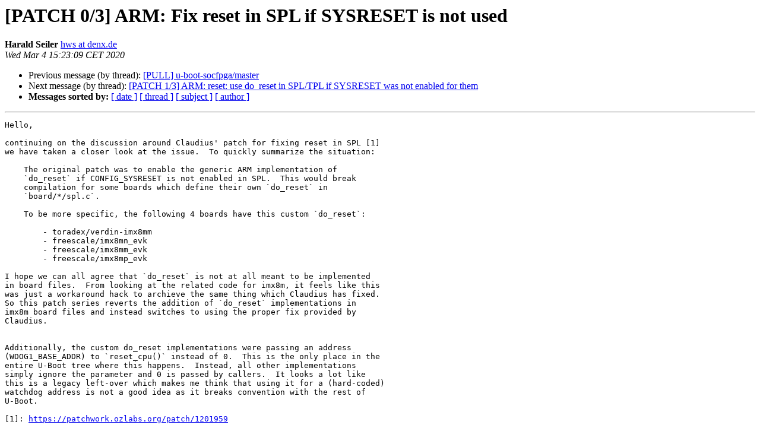

--- FILE ---
content_type: text/html
request_url: https://lists.denx.de/pipermail/u-boot/2020-March/401935.html
body_size: 2028
content:
<!DOCTYPE HTML PUBLIC "-//W3C//DTD HTML 4.01 Transitional//EN">
<HTML>
 <HEAD>
   <TITLE> [PATCH 0/3] ARM: Fix reset in SPL if SYSRESET is not used
   </TITLE>
   <LINK REL="Index" HREF="index.html" >
   <LINK REL="made" HREF="mailto:u-boot%40lists.denx.de?Subject=Re%3A%20%5BPATCH%200/3%5D%20ARM%3A%20Fix%20reset%20in%20SPL%20if%20SYSRESET%20is%20not%20used&In-Reply-To=%3Ccover.1583328917.git.hws%40denx.de%3E">
   <META NAME="robots" CONTENT="index,nofollow">
   <style type="text/css">
       pre {
           white-space: pre-wrap;       /* css-2.1, curent FF, Opera, Safari */
           }
   </style>
   <META http-equiv="Content-Type" content="text/html; charset=us-ascii">
   <LINK REL="Previous"  HREF="405066.html">
   <LINK REL="Next"  HREF="401936.html">
 </HEAD>
 <BODY BGCOLOR="#ffffff">
   <H1>[PATCH 0/3] ARM: Fix reset in SPL if SYSRESET is not used</H1>
    <B>Harald Seiler</B> 
    <A HREF="mailto:u-boot%40lists.denx.de?Subject=Re%3A%20%5BPATCH%200/3%5D%20ARM%3A%20Fix%20reset%20in%20SPL%20if%20SYSRESET%20is%20not%20used&In-Reply-To=%3Ccover.1583328917.git.hws%40denx.de%3E"
       TITLE="[PATCH 0/3] ARM: Fix reset in SPL if SYSRESET is not used">hws at denx.de
       </A><BR>
    <I>Wed Mar  4 15:23:09 CET 2020</I>
    <P><UL>
        <LI>Previous message (by thread): <A HREF="405066.html">[PULL] u-boot-socfpga/master
</A></li>
        <LI>Next message (by thread): <A HREF="401936.html">[PATCH 1/3] ARM: reset: use do_reset in SPL/TPL if SYSRESET was not enabled for them
</A></li>
         <LI> <B>Messages sorted by:</B> 
              <a href="date.html#401935">[ date ]</a>
              <a href="thread.html#401935">[ thread ]</a>
              <a href="subject.html#401935">[ subject ]</a>
              <a href="author.html#401935">[ author ]</a>
         </LI>
       </UL>
    <HR>  
<!--beginarticle-->
<PRE>Hello,

continuing on the discussion around Claudius' patch for fixing reset in SPL [1]
we have taken a closer look at the issue.  To quickly summarize the situation:

    The original patch was to enable the generic ARM implementation of
    `do_reset` if CONFIG_SYSRESET is not enabled in SPL.  This would break
    compilation for some boards which define their own `do_reset` in
    `board/*/spl.c`.

    To be more specific, the following 4 boards have this custom `do_reset`:

        - toradex/verdin-imx8mm
        - freescale/imx8mn_evk
        - freescale/imx8mm_evk
        - freescale/imx8mp_evk

I hope we can all agree that `do_reset` is not at all meant to be implemented
in board files.  From looking at the related code for imx8m, it feels like this
was just a workaround hack to archieve the same thing which Claudius has fixed.
So this patch series reverts the addition of `do_reset` implementations in
imx8m board files and instead switches to using the proper fix provided by
Claudius.


Additionally, the custom do_reset implementations were passing an address
(WDOG1_BASE_ADDR) to `reset_cpu()` instead of 0.  This is the only place in the
entire U-Boot tree where this happens.  Instead, all other implementations
simply ignore the parameter and 0 is passed by callers.  It looks a lot like
this is a legacy left-over which makes me think that using it for a (hard-coded)
watchdog address is not a good idea as it breaks convention with the rest of
U-Boot.

[1]: <A HREF="https://patchwork.ozlabs.org/patch/1201959">https://patchwork.ozlabs.org/patch/1201959</A> 

Claudius Heine (3):
  ARM: reset: use do_reset in SPL/TPL if SYSRESET was not enabled for
    them
  imx: imx8m*: Remove do_reset from board files
  imx: imx8m: Don't use the addr parameter of reset_cpu

 arch/arm/lib/Makefile             | 2 +-
 arch/arm/mach-imx/imx8m/soc.c     | 5 +----
 board/freescale/imx8mm_evk/spl.c  | 9 ---------
 board/freescale/imx8mn_evk/spl.c  | 9 ---------
 board/freescale/imx8mp_evk/spl.c  | 9 ---------
 board/toradex/verdin-imx8mm/spl.c | 9 ---------
 6 files changed, 2 insertions(+), 41 deletions(-)

-- 
Harald

DENX Software Engineering GmbH,      Managing Director: Wolfgang Denk
HRB 165235 Munich, Office: Kirchenstr.5, D-82194 Groebenzell, Germany
Phone: +49-8142-66989-62  Fax: +49-8142-66989-80   Email: <A HREF="https://lists.denx.de/listinfo/u-boot">hws at denx.de</A>
</PRE>



















































































<!--endarticle-->
    <HR>
    <P><UL>
        <!--threads-->
	<LI>Previous message (by thread): <A HREF="405066.html">[PULL] u-boot-socfpga/master
</A></li>
	<LI>Next message (by thread): <A HREF="401936.html">[PATCH 1/3] ARM: reset: use do_reset in SPL/TPL if SYSRESET was not enabled for them
</A></li>
         <LI> <B>Messages sorted by:</B> 
              <a href="date.html#401935">[ date ]</a>
              <a href="thread.html#401935">[ thread ]</a>
              <a href="subject.html#401935">[ subject ]</a>
              <a href="author.html#401935">[ author ]</a>
         </LI>
       </UL>

<hr>
<a href="https://lists.denx.de/listinfo/u-boot">More information about the U-Boot
mailing list</a><br>
</body></html>
